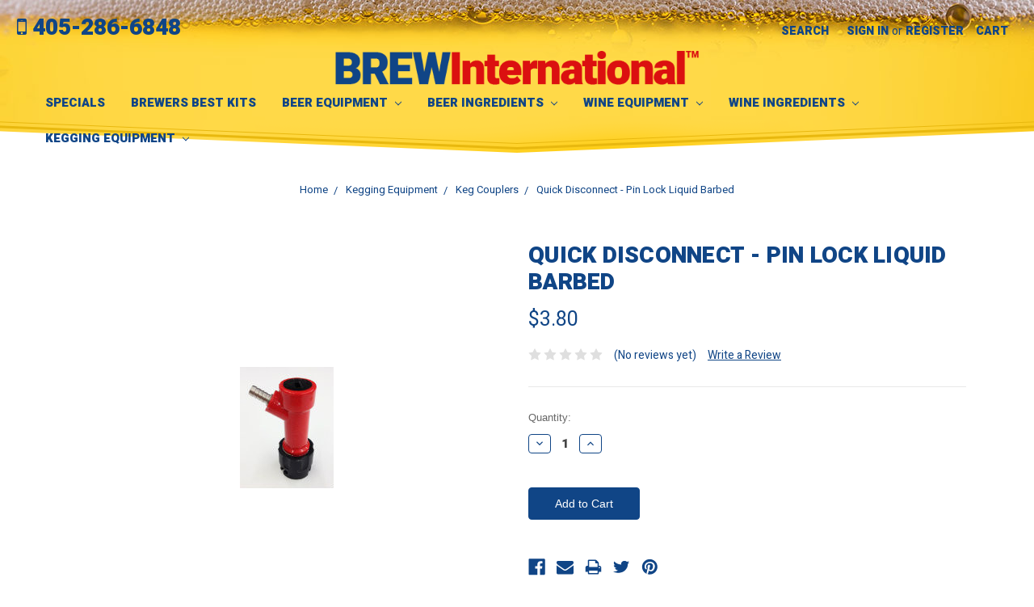

--- FILE ---
content_type: text/html; charset=utf-8
request_url: https://www.google.com/recaptcha/api2/anchor?ar=1&k=6LcjX0sbAAAAACp92-MNpx66FT4pbIWh-FTDmkkz&co=aHR0cHM6Ly93d3cuYnJld2ludGVybmF0aW9uYWwuY29tOjQ0Mw..&hl=en&v=PoyoqOPhxBO7pBk68S4YbpHZ&size=normal&anchor-ms=20000&execute-ms=30000&cb=e8899qboaw8q
body_size: 49362
content:
<!DOCTYPE HTML><html dir="ltr" lang="en"><head><meta http-equiv="Content-Type" content="text/html; charset=UTF-8">
<meta http-equiv="X-UA-Compatible" content="IE=edge">
<title>reCAPTCHA</title>
<style type="text/css">
/* cyrillic-ext */
@font-face {
  font-family: 'Roboto';
  font-style: normal;
  font-weight: 400;
  font-stretch: 100%;
  src: url(//fonts.gstatic.com/s/roboto/v48/KFO7CnqEu92Fr1ME7kSn66aGLdTylUAMa3GUBHMdazTgWw.woff2) format('woff2');
  unicode-range: U+0460-052F, U+1C80-1C8A, U+20B4, U+2DE0-2DFF, U+A640-A69F, U+FE2E-FE2F;
}
/* cyrillic */
@font-face {
  font-family: 'Roboto';
  font-style: normal;
  font-weight: 400;
  font-stretch: 100%;
  src: url(//fonts.gstatic.com/s/roboto/v48/KFO7CnqEu92Fr1ME7kSn66aGLdTylUAMa3iUBHMdazTgWw.woff2) format('woff2');
  unicode-range: U+0301, U+0400-045F, U+0490-0491, U+04B0-04B1, U+2116;
}
/* greek-ext */
@font-face {
  font-family: 'Roboto';
  font-style: normal;
  font-weight: 400;
  font-stretch: 100%;
  src: url(//fonts.gstatic.com/s/roboto/v48/KFO7CnqEu92Fr1ME7kSn66aGLdTylUAMa3CUBHMdazTgWw.woff2) format('woff2');
  unicode-range: U+1F00-1FFF;
}
/* greek */
@font-face {
  font-family: 'Roboto';
  font-style: normal;
  font-weight: 400;
  font-stretch: 100%;
  src: url(//fonts.gstatic.com/s/roboto/v48/KFO7CnqEu92Fr1ME7kSn66aGLdTylUAMa3-UBHMdazTgWw.woff2) format('woff2');
  unicode-range: U+0370-0377, U+037A-037F, U+0384-038A, U+038C, U+038E-03A1, U+03A3-03FF;
}
/* math */
@font-face {
  font-family: 'Roboto';
  font-style: normal;
  font-weight: 400;
  font-stretch: 100%;
  src: url(//fonts.gstatic.com/s/roboto/v48/KFO7CnqEu92Fr1ME7kSn66aGLdTylUAMawCUBHMdazTgWw.woff2) format('woff2');
  unicode-range: U+0302-0303, U+0305, U+0307-0308, U+0310, U+0312, U+0315, U+031A, U+0326-0327, U+032C, U+032F-0330, U+0332-0333, U+0338, U+033A, U+0346, U+034D, U+0391-03A1, U+03A3-03A9, U+03B1-03C9, U+03D1, U+03D5-03D6, U+03F0-03F1, U+03F4-03F5, U+2016-2017, U+2034-2038, U+203C, U+2040, U+2043, U+2047, U+2050, U+2057, U+205F, U+2070-2071, U+2074-208E, U+2090-209C, U+20D0-20DC, U+20E1, U+20E5-20EF, U+2100-2112, U+2114-2115, U+2117-2121, U+2123-214F, U+2190, U+2192, U+2194-21AE, U+21B0-21E5, U+21F1-21F2, U+21F4-2211, U+2213-2214, U+2216-22FF, U+2308-230B, U+2310, U+2319, U+231C-2321, U+2336-237A, U+237C, U+2395, U+239B-23B7, U+23D0, U+23DC-23E1, U+2474-2475, U+25AF, U+25B3, U+25B7, U+25BD, U+25C1, U+25CA, U+25CC, U+25FB, U+266D-266F, U+27C0-27FF, U+2900-2AFF, U+2B0E-2B11, U+2B30-2B4C, U+2BFE, U+3030, U+FF5B, U+FF5D, U+1D400-1D7FF, U+1EE00-1EEFF;
}
/* symbols */
@font-face {
  font-family: 'Roboto';
  font-style: normal;
  font-weight: 400;
  font-stretch: 100%;
  src: url(//fonts.gstatic.com/s/roboto/v48/KFO7CnqEu92Fr1ME7kSn66aGLdTylUAMaxKUBHMdazTgWw.woff2) format('woff2');
  unicode-range: U+0001-000C, U+000E-001F, U+007F-009F, U+20DD-20E0, U+20E2-20E4, U+2150-218F, U+2190, U+2192, U+2194-2199, U+21AF, U+21E6-21F0, U+21F3, U+2218-2219, U+2299, U+22C4-22C6, U+2300-243F, U+2440-244A, U+2460-24FF, U+25A0-27BF, U+2800-28FF, U+2921-2922, U+2981, U+29BF, U+29EB, U+2B00-2BFF, U+4DC0-4DFF, U+FFF9-FFFB, U+10140-1018E, U+10190-1019C, U+101A0, U+101D0-101FD, U+102E0-102FB, U+10E60-10E7E, U+1D2C0-1D2D3, U+1D2E0-1D37F, U+1F000-1F0FF, U+1F100-1F1AD, U+1F1E6-1F1FF, U+1F30D-1F30F, U+1F315, U+1F31C, U+1F31E, U+1F320-1F32C, U+1F336, U+1F378, U+1F37D, U+1F382, U+1F393-1F39F, U+1F3A7-1F3A8, U+1F3AC-1F3AF, U+1F3C2, U+1F3C4-1F3C6, U+1F3CA-1F3CE, U+1F3D4-1F3E0, U+1F3ED, U+1F3F1-1F3F3, U+1F3F5-1F3F7, U+1F408, U+1F415, U+1F41F, U+1F426, U+1F43F, U+1F441-1F442, U+1F444, U+1F446-1F449, U+1F44C-1F44E, U+1F453, U+1F46A, U+1F47D, U+1F4A3, U+1F4B0, U+1F4B3, U+1F4B9, U+1F4BB, U+1F4BF, U+1F4C8-1F4CB, U+1F4D6, U+1F4DA, U+1F4DF, U+1F4E3-1F4E6, U+1F4EA-1F4ED, U+1F4F7, U+1F4F9-1F4FB, U+1F4FD-1F4FE, U+1F503, U+1F507-1F50B, U+1F50D, U+1F512-1F513, U+1F53E-1F54A, U+1F54F-1F5FA, U+1F610, U+1F650-1F67F, U+1F687, U+1F68D, U+1F691, U+1F694, U+1F698, U+1F6AD, U+1F6B2, U+1F6B9-1F6BA, U+1F6BC, U+1F6C6-1F6CF, U+1F6D3-1F6D7, U+1F6E0-1F6EA, U+1F6F0-1F6F3, U+1F6F7-1F6FC, U+1F700-1F7FF, U+1F800-1F80B, U+1F810-1F847, U+1F850-1F859, U+1F860-1F887, U+1F890-1F8AD, U+1F8B0-1F8BB, U+1F8C0-1F8C1, U+1F900-1F90B, U+1F93B, U+1F946, U+1F984, U+1F996, U+1F9E9, U+1FA00-1FA6F, U+1FA70-1FA7C, U+1FA80-1FA89, U+1FA8F-1FAC6, U+1FACE-1FADC, U+1FADF-1FAE9, U+1FAF0-1FAF8, U+1FB00-1FBFF;
}
/* vietnamese */
@font-face {
  font-family: 'Roboto';
  font-style: normal;
  font-weight: 400;
  font-stretch: 100%;
  src: url(//fonts.gstatic.com/s/roboto/v48/KFO7CnqEu92Fr1ME7kSn66aGLdTylUAMa3OUBHMdazTgWw.woff2) format('woff2');
  unicode-range: U+0102-0103, U+0110-0111, U+0128-0129, U+0168-0169, U+01A0-01A1, U+01AF-01B0, U+0300-0301, U+0303-0304, U+0308-0309, U+0323, U+0329, U+1EA0-1EF9, U+20AB;
}
/* latin-ext */
@font-face {
  font-family: 'Roboto';
  font-style: normal;
  font-weight: 400;
  font-stretch: 100%;
  src: url(//fonts.gstatic.com/s/roboto/v48/KFO7CnqEu92Fr1ME7kSn66aGLdTylUAMa3KUBHMdazTgWw.woff2) format('woff2');
  unicode-range: U+0100-02BA, U+02BD-02C5, U+02C7-02CC, U+02CE-02D7, U+02DD-02FF, U+0304, U+0308, U+0329, U+1D00-1DBF, U+1E00-1E9F, U+1EF2-1EFF, U+2020, U+20A0-20AB, U+20AD-20C0, U+2113, U+2C60-2C7F, U+A720-A7FF;
}
/* latin */
@font-face {
  font-family: 'Roboto';
  font-style: normal;
  font-weight: 400;
  font-stretch: 100%;
  src: url(//fonts.gstatic.com/s/roboto/v48/KFO7CnqEu92Fr1ME7kSn66aGLdTylUAMa3yUBHMdazQ.woff2) format('woff2');
  unicode-range: U+0000-00FF, U+0131, U+0152-0153, U+02BB-02BC, U+02C6, U+02DA, U+02DC, U+0304, U+0308, U+0329, U+2000-206F, U+20AC, U+2122, U+2191, U+2193, U+2212, U+2215, U+FEFF, U+FFFD;
}
/* cyrillic-ext */
@font-face {
  font-family: 'Roboto';
  font-style: normal;
  font-weight: 500;
  font-stretch: 100%;
  src: url(//fonts.gstatic.com/s/roboto/v48/KFO7CnqEu92Fr1ME7kSn66aGLdTylUAMa3GUBHMdazTgWw.woff2) format('woff2');
  unicode-range: U+0460-052F, U+1C80-1C8A, U+20B4, U+2DE0-2DFF, U+A640-A69F, U+FE2E-FE2F;
}
/* cyrillic */
@font-face {
  font-family: 'Roboto';
  font-style: normal;
  font-weight: 500;
  font-stretch: 100%;
  src: url(//fonts.gstatic.com/s/roboto/v48/KFO7CnqEu92Fr1ME7kSn66aGLdTylUAMa3iUBHMdazTgWw.woff2) format('woff2');
  unicode-range: U+0301, U+0400-045F, U+0490-0491, U+04B0-04B1, U+2116;
}
/* greek-ext */
@font-face {
  font-family: 'Roboto';
  font-style: normal;
  font-weight: 500;
  font-stretch: 100%;
  src: url(//fonts.gstatic.com/s/roboto/v48/KFO7CnqEu92Fr1ME7kSn66aGLdTylUAMa3CUBHMdazTgWw.woff2) format('woff2');
  unicode-range: U+1F00-1FFF;
}
/* greek */
@font-face {
  font-family: 'Roboto';
  font-style: normal;
  font-weight: 500;
  font-stretch: 100%;
  src: url(//fonts.gstatic.com/s/roboto/v48/KFO7CnqEu92Fr1ME7kSn66aGLdTylUAMa3-UBHMdazTgWw.woff2) format('woff2');
  unicode-range: U+0370-0377, U+037A-037F, U+0384-038A, U+038C, U+038E-03A1, U+03A3-03FF;
}
/* math */
@font-face {
  font-family: 'Roboto';
  font-style: normal;
  font-weight: 500;
  font-stretch: 100%;
  src: url(//fonts.gstatic.com/s/roboto/v48/KFO7CnqEu92Fr1ME7kSn66aGLdTylUAMawCUBHMdazTgWw.woff2) format('woff2');
  unicode-range: U+0302-0303, U+0305, U+0307-0308, U+0310, U+0312, U+0315, U+031A, U+0326-0327, U+032C, U+032F-0330, U+0332-0333, U+0338, U+033A, U+0346, U+034D, U+0391-03A1, U+03A3-03A9, U+03B1-03C9, U+03D1, U+03D5-03D6, U+03F0-03F1, U+03F4-03F5, U+2016-2017, U+2034-2038, U+203C, U+2040, U+2043, U+2047, U+2050, U+2057, U+205F, U+2070-2071, U+2074-208E, U+2090-209C, U+20D0-20DC, U+20E1, U+20E5-20EF, U+2100-2112, U+2114-2115, U+2117-2121, U+2123-214F, U+2190, U+2192, U+2194-21AE, U+21B0-21E5, U+21F1-21F2, U+21F4-2211, U+2213-2214, U+2216-22FF, U+2308-230B, U+2310, U+2319, U+231C-2321, U+2336-237A, U+237C, U+2395, U+239B-23B7, U+23D0, U+23DC-23E1, U+2474-2475, U+25AF, U+25B3, U+25B7, U+25BD, U+25C1, U+25CA, U+25CC, U+25FB, U+266D-266F, U+27C0-27FF, U+2900-2AFF, U+2B0E-2B11, U+2B30-2B4C, U+2BFE, U+3030, U+FF5B, U+FF5D, U+1D400-1D7FF, U+1EE00-1EEFF;
}
/* symbols */
@font-face {
  font-family: 'Roboto';
  font-style: normal;
  font-weight: 500;
  font-stretch: 100%;
  src: url(//fonts.gstatic.com/s/roboto/v48/KFO7CnqEu92Fr1ME7kSn66aGLdTylUAMaxKUBHMdazTgWw.woff2) format('woff2');
  unicode-range: U+0001-000C, U+000E-001F, U+007F-009F, U+20DD-20E0, U+20E2-20E4, U+2150-218F, U+2190, U+2192, U+2194-2199, U+21AF, U+21E6-21F0, U+21F3, U+2218-2219, U+2299, U+22C4-22C6, U+2300-243F, U+2440-244A, U+2460-24FF, U+25A0-27BF, U+2800-28FF, U+2921-2922, U+2981, U+29BF, U+29EB, U+2B00-2BFF, U+4DC0-4DFF, U+FFF9-FFFB, U+10140-1018E, U+10190-1019C, U+101A0, U+101D0-101FD, U+102E0-102FB, U+10E60-10E7E, U+1D2C0-1D2D3, U+1D2E0-1D37F, U+1F000-1F0FF, U+1F100-1F1AD, U+1F1E6-1F1FF, U+1F30D-1F30F, U+1F315, U+1F31C, U+1F31E, U+1F320-1F32C, U+1F336, U+1F378, U+1F37D, U+1F382, U+1F393-1F39F, U+1F3A7-1F3A8, U+1F3AC-1F3AF, U+1F3C2, U+1F3C4-1F3C6, U+1F3CA-1F3CE, U+1F3D4-1F3E0, U+1F3ED, U+1F3F1-1F3F3, U+1F3F5-1F3F7, U+1F408, U+1F415, U+1F41F, U+1F426, U+1F43F, U+1F441-1F442, U+1F444, U+1F446-1F449, U+1F44C-1F44E, U+1F453, U+1F46A, U+1F47D, U+1F4A3, U+1F4B0, U+1F4B3, U+1F4B9, U+1F4BB, U+1F4BF, U+1F4C8-1F4CB, U+1F4D6, U+1F4DA, U+1F4DF, U+1F4E3-1F4E6, U+1F4EA-1F4ED, U+1F4F7, U+1F4F9-1F4FB, U+1F4FD-1F4FE, U+1F503, U+1F507-1F50B, U+1F50D, U+1F512-1F513, U+1F53E-1F54A, U+1F54F-1F5FA, U+1F610, U+1F650-1F67F, U+1F687, U+1F68D, U+1F691, U+1F694, U+1F698, U+1F6AD, U+1F6B2, U+1F6B9-1F6BA, U+1F6BC, U+1F6C6-1F6CF, U+1F6D3-1F6D7, U+1F6E0-1F6EA, U+1F6F0-1F6F3, U+1F6F7-1F6FC, U+1F700-1F7FF, U+1F800-1F80B, U+1F810-1F847, U+1F850-1F859, U+1F860-1F887, U+1F890-1F8AD, U+1F8B0-1F8BB, U+1F8C0-1F8C1, U+1F900-1F90B, U+1F93B, U+1F946, U+1F984, U+1F996, U+1F9E9, U+1FA00-1FA6F, U+1FA70-1FA7C, U+1FA80-1FA89, U+1FA8F-1FAC6, U+1FACE-1FADC, U+1FADF-1FAE9, U+1FAF0-1FAF8, U+1FB00-1FBFF;
}
/* vietnamese */
@font-face {
  font-family: 'Roboto';
  font-style: normal;
  font-weight: 500;
  font-stretch: 100%;
  src: url(//fonts.gstatic.com/s/roboto/v48/KFO7CnqEu92Fr1ME7kSn66aGLdTylUAMa3OUBHMdazTgWw.woff2) format('woff2');
  unicode-range: U+0102-0103, U+0110-0111, U+0128-0129, U+0168-0169, U+01A0-01A1, U+01AF-01B0, U+0300-0301, U+0303-0304, U+0308-0309, U+0323, U+0329, U+1EA0-1EF9, U+20AB;
}
/* latin-ext */
@font-face {
  font-family: 'Roboto';
  font-style: normal;
  font-weight: 500;
  font-stretch: 100%;
  src: url(//fonts.gstatic.com/s/roboto/v48/KFO7CnqEu92Fr1ME7kSn66aGLdTylUAMa3KUBHMdazTgWw.woff2) format('woff2');
  unicode-range: U+0100-02BA, U+02BD-02C5, U+02C7-02CC, U+02CE-02D7, U+02DD-02FF, U+0304, U+0308, U+0329, U+1D00-1DBF, U+1E00-1E9F, U+1EF2-1EFF, U+2020, U+20A0-20AB, U+20AD-20C0, U+2113, U+2C60-2C7F, U+A720-A7FF;
}
/* latin */
@font-face {
  font-family: 'Roboto';
  font-style: normal;
  font-weight: 500;
  font-stretch: 100%;
  src: url(//fonts.gstatic.com/s/roboto/v48/KFO7CnqEu92Fr1ME7kSn66aGLdTylUAMa3yUBHMdazQ.woff2) format('woff2');
  unicode-range: U+0000-00FF, U+0131, U+0152-0153, U+02BB-02BC, U+02C6, U+02DA, U+02DC, U+0304, U+0308, U+0329, U+2000-206F, U+20AC, U+2122, U+2191, U+2193, U+2212, U+2215, U+FEFF, U+FFFD;
}
/* cyrillic-ext */
@font-face {
  font-family: 'Roboto';
  font-style: normal;
  font-weight: 900;
  font-stretch: 100%;
  src: url(//fonts.gstatic.com/s/roboto/v48/KFO7CnqEu92Fr1ME7kSn66aGLdTylUAMa3GUBHMdazTgWw.woff2) format('woff2');
  unicode-range: U+0460-052F, U+1C80-1C8A, U+20B4, U+2DE0-2DFF, U+A640-A69F, U+FE2E-FE2F;
}
/* cyrillic */
@font-face {
  font-family: 'Roboto';
  font-style: normal;
  font-weight: 900;
  font-stretch: 100%;
  src: url(//fonts.gstatic.com/s/roboto/v48/KFO7CnqEu92Fr1ME7kSn66aGLdTylUAMa3iUBHMdazTgWw.woff2) format('woff2');
  unicode-range: U+0301, U+0400-045F, U+0490-0491, U+04B0-04B1, U+2116;
}
/* greek-ext */
@font-face {
  font-family: 'Roboto';
  font-style: normal;
  font-weight: 900;
  font-stretch: 100%;
  src: url(//fonts.gstatic.com/s/roboto/v48/KFO7CnqEu92Fr1ME7kSn66aGLdTylUAMa3CUBHMdazTgWw.woff2) format('woff2');
  unicode-range: U+1F00-1FFF;
}
/* greek */
@font-face {
  font-family: 'Roboto';
  font-style: normal;
  font-weight: 900;
  font-stretch: 100%;
  src: url(//fonts.gstatic.com/s/roboto/v48/KFO7CnqEu92Fr1ME7kSn66aGLdTylUAMa3-UBHMdazTgWw.woff2) format('woff2');
  unicode-range: U+0370-0377, U+037A-037F, U+0384-038A, U+038C, U+038E-03A1, U+03A3-03FF;
}
/* math */
@font-face {
  font-family: 'Roboto';
  font-style: normal;
  font-weight: 900;
  font-stretch: 100%;
  src: url(//fonts.gstatic.com/s/roboto/v48/KFO7CnqEu92Fr1ME7kSn66aGLdTylUAMawCUBHMdazTgWw.woff2) format('woff2');
  unicode-range: U+0302-0303, U+0305, U+0307-0308, U+0310, U+0312, U+0315, U+031A, U+0326-0327, U+032C, U+032F-0330, U+0332-0333, U+0338, U+033A, U+0346, U+034D, U+0391-03A1, U+03A3-03A9, U+03B1-03C9, U+03D1, U+03D5-03D6, U+03F0-03F1, U+03F4-03F5, U+2016-2017, U+2034-2038, U+203C, U+2040, U+2043, U+2047, U+2050, U+2057, U+205F, U+2070-2071, U+2074-208E, U+2090-209C, U+20D0-20DC, U+20E1, U+20E5-20EF, U+2100-2112, U+2114-2115, U+2117-2121, U+2123-214F, U+2190, U+2192, U+2194-21AE, U+21B0-21E5, U+21F1-21F2, U+21F4-2211, U+2213-2214, U+2216-22FF, U+2308-230B, U+2310, U+2319, U+231C-2321, U+2336-237A, U+237C, U+2395, U+239B-23B7, U+23D0, U+23DC-23E1, U+2474-2475, U+25AF, U+25B3, U+25B7, U+25BD, U+25C1, U+25CA, U+25CC, U+25FB, U+266D-266F, U+27C0-27FF, U+2900-2AFF, U+2B0E-2B11, U+2B30-2B4C, U+2BFE, U+3030, U+FF5B, U+FF5D, U+1D400-1D7FF, U+1EE00-1EEFF;
}
/* symbols */
@font-face {
  font-family: 'Roboto';
  font-style: normal;
  font-weight: 900;
  font-stretch: 100%;
  src: url(//fonts.gstatic.com/s/roboto/v48/KFO7CnqEu92Fr1ME7kSn66aGLdTylUAMaxKUBHMdazTgWw.woff2) format('woff2');
  unicode-range: U+0001-000C, U+000E-001F, U+007F-009F, U+20DD-20E0, U+20E2-20E4, U+2150-218F, U+2190, U+2192, U+2194-2199, U+21AF, U+21E6-21F0, U+21F3, U+2218-2219, U+2299, U+22C4-22C6, U+2300-243F, U+2440-244A, U+2460-24FF, U+25A0-27BF, U+2800-28FF, U+2921-2922, U+2981, U+29BF, U+29EB, U+2B00-2BFF, U+4DC0-4DFF, U+FFF9-FFFB, U+10140-1018E, U+10190-1019C, U+101A0, U+101D0-101FD, U+102E0-102FB, U+10E60-10E7E, U+1D2C0-1D2D3, U+1D2E0-1D37F, U+1F000-1F0FF, U+1F100-1F1AD, U+1F1E6-1F1FF, U+1F30D-1F30F, U+1F315, U+1F31C, U+1F31E, U+1F320-1F32C, U+1F336, U+1F378, U+1F37D, U+1F382, U+1F393-1F39F, U+1F3A7-1F3A8, U+1F3AC-1F3AF, U+1F3C2, U+1F3C4-1F3C6, U+1F3CA-1F3CE, U+1F3D4-1F3E0, U+1F3ED, U+1F3F1-1F3F3, U+1F3F5-1F3F7, U+1F408, U+1F415, U+1F41F, U+1F426, U+1F43F, U+1F441-1F442, U+1F444, U+1F446-1F449, U+1F44C-1F44E, U+1F453, U+1F46A, U+1F47D, U+1F4A3, U+1F4B0, U+1F4B3, U+1F4B9, U+1F4BB, U+1F4BF, U+1F4C8-1F4CB, U+1F4D6, U+1F4DA, U+1F4DF, U+1F4E3-1F4E6, U+1F4EA-1F4ED, U+1F4F7, U+1F4F9-1F4FB, U+1F4FD-1F4FE, U+1F503, U+1F507-1F50B, U+1F50D, U+1F512-1F513, U+1F53E-1F54A, U+1F54F-1F5FA, U+1F610, U+1F650-1F67F, U+1F687, U+1F68D, U+1F691, U+1F694, U+1F698, U+1F6AD, U+1F6B2, U+1F6B9-1F6BA, U+1F6BC, U+1F6C6-1F6CF, U+1F6D3-1F6D7, U+1F6E0-1F6EA, U+1F6F0-1F6F3, U+1F6F7-1F6FC, U+1F700-1F7FF, U+1F800-1F80B, U+1F810-1F847, U+1F850-1F859, U+1F860-1F887, U+1F890-1F8AD, U+1F8B0-1F8BB, U+1F8C0-1F8C1, U+1F900-1F90B, U+1F93B, U+1F946, U+1F984, U+1F996, U+1F9E9, U+1FA00-1FA6F, U+1FA70-1FA7C, U+1FA80-1FA89, U+1FA8F-1FAC6, U+1FACE-1FADC, U+1FADF-1FAE9, U+1FAF0-1FAF8, U+1FB00-1FBFF;
}
/* vietnamese */
@font-face {
  font-family: 'Roboto';
  font-style: normal;
  font-weight: 900;
  font-stretch: 100%;
  src: url(//fonts.gstatic.com/s/roboto/v48/KFO7CnqEu92Fr1ME7kSn66aGLdTylUAMa3OUBHMdazTgWw.woff2) format('woff2');
  unicode-range: U+0102-0103, U+0110-0111, U+0128-0129, U+0168-0169, U+01A0-01A1, U+01AF-01B0, U+0300-0301, U+0303-0304, U+0308-0309, U+0323, U+0329, U+1EA0-1EF9, U+20AB;
}
/* latin-ext */
@font-face {
  font-family: 'Roboto';
  font-style: normal;
  font-weight: 900;
  font-stretch: 100%;
  src: url(//fonts.gstatic.com/s/roboto/v48/KFO7CnqEu92Fr1ME7kSn66aGLdTylUAMa3KUBHMdazTgWw.woff2) format('woff2');
  unicode-range: U+0100-02BA, U+02BD-02C5, U+02C7-02CC, U+02CE-02D7, U+02DD-02FF, U+0304, U+0308, U+0329, U+1D00-1DBF, U+1E00-1E9F, U+1EF2-1EFF, U+2020, U+20A0-20AB, U+20AD-20C0, U+2113, U+2C60-2C7F, U+A720-A7FF;
}
/* latin */
@font-face {
  font-family: 'Roboto';
  font-style: normal;
  font-weight: 900;
  font-stretch: 100%;
  src: url(//fonts.gstatic.com/s/roboto/v48/KFO7CnqEu92Fr1ME7kSn66aGLdTylUAMa3yUBHMdazQ.woff2) format('woff2');
  unicode-range: U+0000-00FF, U+0131, U+0152-0153, U+02BB-02BC, U+02C6, U+02DA, U+02DC, U+0304, U+0308, U+0329, U+2000-206F, U+20AC, U+2122, U+2191, U+2193, U+2212, U+2215, U+FEFF, U+FFFD;
}

</style>
<link rel="stylesheet" type="text/css" href="https://www.gstatic.com/recaptcha/releases/PoyoqOPhxBO7pBk68S4YbpHZ/styles__ltr.css">
<script nonce="Vd4Q4f34w6iDE7nGbhaJlw" type="text/javascript">window['__recaptcha_api'] = 'https://www.google.com/recaptcha/api2/';</script>
<script type="text/javascript" src="https://www.gstatic.com/recaptcha/releases/PoyoqOPhxBO7pBk68S4YbpHZ/recaptcha__en.js" nonce="Vd4Q4f34w6iDE7nGbhaJlw">
      
    </script></head>
<body><div id="rc-anchor-alert" class="rc-anchor-alert"></div>
<input type="hidden" id="recaptcha-token" value="[base64]">
<script type="text/javascript" nonce="Vd4Q4f34w6iDE7nGbhaJlw">
      recaptcha.anchor.Main.init("[\x22ainput\x22,[\x22bgdata\x22,\x22\x22,\[base64]/[base64]/[base64]/[base64]/[base64]/UltsKytdPUU6KEU8MjA0OD9SW2wrK109RT4+NnwxOTI6KChFJjY0NTEyKT09NTUyOTYmJk0rMTxjLmxlbmd0aCYmKGMuY2hhckNvZGVBdChNKzEpJjY0NTEyKT09NTYzMjA/[base64]/[base64]/[base64]/[base64]/[base64]/[base64]/[base64]\x22,\[base64]\\u003d\\u003d\x22,\x22GcOhw7zDhMOMYgLDrcO5wpDCkcOcb8KiwpDDqMOmw4dpwpwwHQsUw6BsVlUKdj/DjkbDksOoE8K9RsOGw5suPsO5GsK2w64Wwq3CqcKSw6nDoTzDqcO4WMKIWC9GQx/DocOEE8Ogw73DmcKMwqJow77DgRAkCHHCizYSeXAQNmklw643NcOrwolmMwLCkB3DqsODwo1dwp9WJsKHDk/[base64]/w6vClSbDlsO8w7fDok4lPTpaw63DscKMJsO9TMKjw5Q1wobCkcKFcsKBwqEpwobDuAoSPzRjw4vDk0I1H8OEw4gSwpDDp8OEdD1hCsKwNw/CmFrDvMOmGMKZND7Ct8OPwrDDrSPCrsKxUjM6w7tSeQfClVsfwqZwHsKOwpZsMMO7QzHCsV5YwqkUw7rDm2xGwpBOKMOkfknCtjXCs25aFkxMwrdcwp7CiUFxwr5dw6tBYTXCpMOrNsOTwp/CnE4yayVGDxfDkcOAw6jDh8Krw4BKbMOPb3F9wpnDphFww6PDhcK7GRTDusKqwoISMEPCpRRFw6gmwrnCmEo+cMOdfkxJw44cBMK9wr8Ywo1gYcOAf8O5w65nAzjDtEPCucK0A8KYGMKBGMKFw5vCsMKSwoAww7/Do14Hw4rDtgvCuWV3w7EfEsKVHi/[base64]/CpXvCjcKtKHV8wq8ow63CiQHCpMKswokXwpR4FsO+wqXDpMKuwp/ClxQSwqnDgcOPMF0+wq3CvhpiXFAuw5bCtHQ5O0TCshbCukPCjcOewpnDiTjDjSPDu8KUCHx8wp7CosKywqXDksO1OsOBwpELYQ/[base64]/CrVvDqh/[base64]/[base64]/DqcOrYcKdw7EhCAIDfMKMwp/DtcKxwoNDwpYJw6rDgsKRRMOcwqIKa8K2woIAwq7Cl8KYw6gfMsK4KsKgSsOMw48CwqhCw7EGw7LCpzZMwrTChMK5w7YfC8K3LwfCh8K0VAfColHDl8O/[base64]/CvHjDsiXDlFZcWxbDrUMObnl5w682eMOUVXwBYgjDvsO5w61Lw4pbw5DDrCbDiTzDrcKhw6XChcK5wpQLUMOyUMOoKExiMcK/w4HCt31mKlDDn8KqAVjCj8KjwoggwpzCikvCkTLCnlPCkW/[base64]/[base64]/[base64]/CmsKyUMKkwoNiw5xpJ1QJw4g7JsKTw5EPGVYpwpMAwojDiQLCu8KMEiY+w4bCrhJOGMOxwq3DlsOYwqfCtFLDhcKzaApNwpPDuU5hYcOywq5ow5bCu8OMw6M/w4J3w4PDsmhnY2jCp8OsEFV5w4XCgsOtAxpgw63CglbCrl1cGDDDqWk/[base64]/[base64]/[base64]/ClMOoY8KOw6IoQyh8Sjt5SMO/IMOzwpg8wpcZw7tsesO2JgY0EzU0w7DDmBLDuMOMJgEcVE0Zw7/Ck0ddRXNJaETDmFLChgEHVnUOwqDDpUPCgzMcYyY3C0c8IsOpw7UMfArDr8Khwq4yw50TWsOPHsO3PgVDAsK3w595w4x7woPCk8Otc8KXEELDmcKqCcKRwqbChQJ7w6DDi03CoQ3Cn8Ovw4jDqMOPwpocw68vEDw/w5J8ei06wqHDgMOqb8Kdw7PCicK4w7kkAsKlKChWw4shA8K6wrgOw6kRIMKJw45gwoU3woDDpsOKPS/DpAjCmsOSw4DCsn04BcOew7nDtSkJNk/[base64]/wpXDqcOEwr7CuSFkw4jCncOABR0CMsKdBzvDv2vCuifChMKEacKxw4XDiMO7U0/Cl8KWw7YiBMKGw47DlmrCu8KrLVPDkmjCkBjDkWDDn8Oawq0OwrHChyvCl0UTwoUCw5ZdLMKkYsOnw7BCw7towrHCvA7DuDQZwrjDiQXDiA/DmRs6w4PCrMO8w5NqSSXDsxDDpsOuwoM7w7PDkcKcwozChWzDusOLw6nCs8OFwq9KABzDtlPDpiBbC17Csh8Gw4sZw5XCnHvCtEPClcKewoXCpC4Iwo/CpsKWwrsmWcK3wpFDMArDvFonTcK5w64Jw7LChsKrw7/CucO2KjjCmMOnwqPCqTfDkMKuPsOVw4rCksOdwobDtgtGZsO6Yigrw4R1wphNwqcGw5pAw6/DnmICJcKkwrB+w7ZvNC0jwpnDpBnDjcKcwq3CpRDDlMOow6nDk8OYSH5vIUlWEHsHLMOzw6XDncKvw5BnNwtKN8OTwr0CWw7DhXFpP1/DmGN7CXoWw5/Dr8KiBxlmw4hLwoZmwoLDqAbDtsK4ESfDg8Okw6hJwrA3woN7w7/[base64]/DtT0Dwp3CvsK/wolewqLDvDRZVw/CsMOJw6p0G8O8wqLDnGXDoMO7RTDChVJ2w6fCisKfwrgBwr44NMObJVtLXMKuwp8SNcOXcsKgwrzCucOzwqzDty92ZcKHZ8KOAx/DvkkSwoEBwqQWWMOqwr3ChiHCt2JwQMO3ZMKjwr43HW45IC8tT8K0wozClQDDrsO/w47Dn3VdejUxZQchw6AMw5/DoFJMwojDgTTCh1DCo8OlMsO4HsOXw7gaZTrDocOyIkrDksKDwoTClk3CsgM4wqPDvzAUw4DCvwPDhMOGwpFewrLDo8KDw7sAw4FXwrx1w7JqIsK8KcKFZ2XDm8Ogb3kPZsKlw6Usw7XClHrCsRBuw5fCocO1wqB0M8K/OXTDvcO1aMO8cAbCkXfDsMK4eiZRJDnDusOXXhPCvcObwqLDlxfCvh7DlsKwwrVtMWEMDcOnYlNcwoYCw5dFb8K5w7JsVUDDncOyw43DlcOHfcOHwqlnRg7CpRXCk8K4cMKswqbCg8O+wr7CtsOrwozCk3ZTwrgpVE/CuRN3ek/CiWfDrcKMw6DCsGsvwrctw4UswqlOQcOUesKMOAHDtsOrw7V8BWNaIMOmdQ45eMONwoBNZMOJY8O9WMK+UiXDrmN+F8Kxw7NLwq3DsMKzwo3DtcOdS2UEwq1bGcONwrbDs8KNAcK5A8KGw5BOw6ttwrvDmnXCocKeE0EEVGrDqUPCsCo6dVhFQXXDoizDvV7DscO/RQQrTMKFwo/Dg3bDigPDgMKMwq/[base64]/[base64]/DmcKESsOGfMOmJnLDn8ONfzrDpiZ0Tn/DnsKOLMOcwoQIFnUHUMOST8K4w7c/[base64]/[base64]/[base64]/[base64]/[base64]/CgDwNw6jDr8OvcDVPwqwbw5PDmMOQRcK+wq/[base64]/VCzCusO6w5zClDDCtcKpw5HCh8OuC8OLbD8MRMKpKn4two1VwoDDu1ILw5R4w7M2aB7DmcKrw5NbF8KwwrLCvxhRdcOJw4/Dg3nDlRQsw5JcwoEYCcKFdV0swozDicOZTkx2w5Q0w4bDgg1aw4XDpwBAfi/CtWkAQ8K2w4DCh1JrEcKEbk84H8OsMwcvw4/Cg8KgByjDhMOZwqzDnQAQwojCv8Omwrc2w5/DusOdPcOKESQvwrfCtCHDo3g1wrLCsxZjwpPCoMK3VFAUEMOII1FnJ23DqMKDeMKHwr/DosOgcnUTwphmRMKgCMOPBMOhHsOkC8Onwr3DtsOSInvCjlEKw5HCucOkQMKvw4Y2w6DDrMOhOB82UMKJw7HDrMOdVyAGSsO7wqVjwrzDr1rCrsO7wot3TsKKJMOcHMKiwq7CksKmXnV6wo43w6IvwrjCjxDCssKYEsO/w4fCjiAZwolIwppLwr1YwqHDqHbCpXrCpSpVwr/CusOHw57CikjCgMObwqbCug7Ci0HCtSvDlsKYABfDmA3Dv8Ofwr7CmMKcHsKSQMKrAsO9QsO6w6jCrcKLwq7DkFF+HWEtXzBtd8KGHsO4w7TDr8KowrVBwqrDgEk0O8OOcixTPcOaUFcXw5kywrZ8McKSYsOVGcKYb8KaNMKhw4w6a3/Dq8Kzw4ciYcKjwrxqw4jCiHDCucOVw7zCssKlw4jDjsOWw7gMw4pRdcOrwrtodgjCu8OSJ8KSwqg+wrvCqgfCr8Klw5LCpBTCr8KUZTI/[base64]/DuMKtJycKMcKoNQ3CksO8wrd6w4FJwpEvworDosOlXcK1w5/[base64]/DtMKEwpxJwqYPT8Okw7/Cm2fDhcKEwpcEwo/CiVXDkD0GahrCqFAXU8KmF8OmJcOPesOcO8OaeUHDu8K/OcOpw57DicKPA8Ktw7pkDXLCpWrDribCkcOhw4l8BHTCsRrCqmN2wqh7w7Zww6hGaHRQwrMTGMOrw5BRwohTH1PCu8OTw7XDocOHw7w0XS7DoAION8OmacONw7Uow6nCpsO1BcKGw4/[base64]/DumjDtcKwasKMVMKjw5ldw7DDpxInw6fDvsONw53DjHDCpMOJUcKrDE16Oy87Rht/w616eMKrBsOFw4DDosOrw6zDvSHDjMKdCELCjHfClMOmw49JOzkmwqNaw45vw53CosO1w7nDpcKMX8ObDX05w7UAwr5dwpkSw7fDh8OtchPCvcOXbn7DkynDkArDg8O9wr7Co8Ode8KqSMO+w6cNMsKaLcK/[base64]/Cv8OEJcOYw7I1awHDuMOQLsOEw4sjw5AHw4DDicOpwoQ3w43DjMK1w5hCw4XDj8KKwpbClMKdw7UDLFvDjMOHBcOhwrHCk0Y2wonDr2gjw7Yvw6RDNcOvw6xDw7lgw5rDjQtbwqnDhMOsTF7DjyQmaWIRw6Bqa8O/Y1NEw7N4w4fCtcOQA8K6HcOmXSDCgMKsRRPCj8KIDExiB8OWw5jDijTDrUwnZcORbEHCk8K/ezsdecO1w4jDoMO6AktpwqjDsDXDucK7wrTCocO7w64/[base64]/DlSvDksK4wo3DisKHWScLcktzw5Iyw5ojw5jDhMOaKE/CvMK1w6p2Khghw75Bw6TDhsOxw6JuFsOrwpnChAjDnjRNF8Oqwow+MMKsbnbDrMKvwoJKwpfCu8KzQRDDnMOswoQmw5guwoLCuAM1e8K/JS8tbFvCnsKVBEM7wpLDosKoOcKKw7fCkDQNIcOseMOBw5PDiXQoRifDlDZfScO7CcKgw7kOPQ7CqsOILg9XDxhbShNFMsOXYkHDoRTCqXMnw4XCi212w5UBwoHCsG7CjS9XUz/Cv8OVR27DuG0ow6vDoBHDmcOwa8K7CCR3w4bDnVDCnFRfwqDCuMOWK8OKVsOWwonDusKuf0FYPVjCgsOBIhjCpMKyLMKCc8K0QzDCp1hiwofDnyXClmzDvT8/w7nDg8KCwojDiGt+e8OxwqIMFhsgwqVVw5MqGsK3w6YowpI7MVN+woxlNMKBw4LDusORwrU1OMOlwqjDv8OgwpN+GjvCgMO4TcK9SmzCnCUDw7TDrhXChlVUworCmsOFEMKhKX7CjMKXwrAMKsOQw6/DjSgrwqoZGMO/TcOxwqLDgMOYKsKCwr1QEsOgNcOHEWd1wojDuyvDtzrDq2vDn3PCq355VUI7cQlewp/DpMOawpN8T8Kwf8KNw5nDn2/CpsKSwq0xQsOhflZ1w7Etw54NA8OyIg09w6wsDMK0Y8OgXiXDhn9wesOEAV/CqxBqJsOSasOHwpxuEsOkXsOefcOYw6Q/dFMgNQfDt0HChg3DrCBrN3XDn8KAwo/Di8OGEh3CmgTCs8ORwq/DonXDnsKIw7RzUVzDhHEuKETCmMKKbn0ow7/[base64]/DimnDsBBvNHTDlMOXwr/CjS/Dr8OKw5F5wq/ChhYww6PDlQoXUsKQUVzDh2bDvyPDvDjCtMK4w5UoW8OvScO+CcKnE8Odwp/CgMK7w4hbwpJZw6Z9TE3DgHPDvsKnPcObw5sowqTDuEzDp8OAG2MVNcOTK8KeDkDCjsOPHxQAbcO7wrAUPGfDnltnwpscMcKSa2klw6fDvVXDlMOVwr51DcO9wqrCiFEiw4xQXMOVDxnDmn3DvEcFRy3CmMO+w7/DuBADZ2E/e8KrwoQpwrlsw7vDtHcXARvCgD3Dq8KUAQ7DnMO0wp4Mw6cLwqxvwrofR8KLW0RlXsOawqrCi1oUw4LDhMOIwr8zL8KxPMKTwppRwqLCjQPCssKvw5rDnsOnwp99woLDtsKVdhV+w5nCmsOZw7giSsKWZxcTw4gBQG/DksOmwpRBGMOKcCZPw5XCiF9CYEdUB8KCwrrDjldmw6sqccKReMO8w5fDpXLCjyLCuMO6UsONbCTCucOkwr/CohRQwqZWwrYEDsO0w4YNfjHDpG06bBV0YsK9wrjCtQdifWAxwpfDtsKIV8KNw53DgXfDvBvCscOawo5dT3FXwrR7McKhP8O5w5/Dk1gMU8KZwrFqZcOAwoHDuEjDhlPCnVwpKcKvw4Y1wp1Cwq90a1XCnsOpUj0BGsKZTkYnwrgRPm/[base64]/Dg8O3w43Cgl1tw5DCk8KJOhtncMOlCcOfw7HDmCrDlMO4w4PCrMORNsOCRMKdLMKVw4TCtW3DlWh8wrPCp0AODQNzw7oITHYrwozCoFHDu8KADsOKU8OwccOIwo3CvcKPZMOXwozDv8OVIsOJw5PDh8KJDSrDjm/DgU/DkDJWSRI8wqbDjTTDvsOvw4/CsMOnwoBcN8KRwptFEHJxwoZsw5AUwqrChH8Mw5DDiAxQAsKiwqDCs8KabGLDkMO8LsKZP8KjMxwlbGrCn8KTVsKAwo8Hw6TClDMBwqc2w4vDg8KeUXtXazJYwoTDvRnDp3jCvknDscOdHsK+w4zCtCLDi8K9RS/DmQZSw7MiA8KMwozDhMKDL8OywqXDosKbMHzCpkHCuxPDvlfDhgUiw7wCRsK6aMKqw4gGXcK9wrLDo8KCw5wQKXzDnMObXG5lM8KTS8K6TwPCpW/Ci8Oxw54KLlzCsBViwoQ4G8Ooem94wrnCpcOVB8O0worCkyQDLMKnXGpEesKyXx7Dk8KZdmzCjsKLwqhFY8KXw7fDncOVGngvQR/DnV0xf8OFaDvCi8OXwrXCi8OADsO0w7FtbcKMCsKbVjAPBTzDkgtPw7k0wq3DrcOeS8OxQMOXQ15rfz7CmScYw6zCgUvDsnYHTh4Gw5BXBcK2w4t7AB/Cj8O1OMOiZ8Ojb8ORAGMbUT3DpBfDvMKCRMO5ZsOWw7DDoBbCn8KrHRoKAhXCssKBJFUEElJDG8K4w6zDuynCngPDgygCwoENwrvDoD/Dlz8YV8KowqvDtG7Dr8OGKDDCmX5XwrfDmcOGwrpmwqEVasOgwo3CjsOrD0loQjnCuiIRwrQ/[base64]/Y8OVNcKzw43Du8KvwqHDlcKxwr0yXcONwrHCv8KOesKHw5sKWMKHw7vCjcOkU8KNHCHDiBPDlcO3w40dY1MfJMKJw7bCqsOBwrpvw5F/w4IAwrdWwoQQw6R3CMK/A0Mcwo7CiMObwqnCv8KaZ0E9wrjCssOqw5FEeiXCisOhwp8wXcK8bTR3LcKcLy1Hw4dVH8OfIA5qX8Ktwpt6M8KWYzHDrns8w4FkwpzDj8ORw7TCnCTDqMKvY8OiwpPCmsOqcyPDisOjw5vCrR/DrX1Cw77ClQknw4QVamrCncOEwoLDrFbCp1PCsMKowpp5w4Ecw40Kwocdw4DDkgwxU8OSN8OVwr/DoX4uwrlPwrUtc8OXw7DDlG/[base64]/CscO+VHvDnsKvw4p/w6PCmcOqQVrCu2RZwp/DtQg4MWY5AMKdYcKzRWViw6PDiHQQwqnChA4Fe8OMdVbDiMOKwqIKwqF3wqEyw4vCusKPwr/Dg2zCk1Unw5NbSsOJY0bDvsO+PcK0UCrChgcMw7vCj0nCr8OGw47CvndAHjPCn8Kkw7Zuc8KBw5dBwoXDqwXDnxQuw6Uaw7UAwrXDoix3w6IlHcK1VxFsVSPDvcOFahzCp8O9wpx+wotvwq7CncO9w7sQRcOvw68qVRzDs8KXw4wZwq0iTcOOwr0bD8K8wp/CjkHDgmjClcOgwoNCcU4rw75LRMK7aSBZwp8PCMO0wqPCillPasKqRMKyKcKFF8OvESjClHjDm8KqdsKBNVhOw7QlIwXDgcKiwqwWeMOINsOlw7zDrRnCgz/[base64]/CpTXCoFzDu8KcIcONR3I8Bm1DNsOYw5Vaw41kAsK4wqzDtVwaBzlVw4zClB4/QzHCpDcWwqXCnwUmEcKnT8KRwozDmEBpw5gpw6nCssKawpvCrxdPwp5bw4NKwrTDnTJyw7oaJyA6wpFpPcOZwrjDrFMMw6MZJsOTw5LDmMOuwo7CsHVySEsXPS/CusKQVxHDtRlBX8OyIsOKwpISw6fDlMO1DHNjRcKiUcOhbcOUw6Q7wprDu8OgPMKXL8Obw5dqADVJw4ABw6JOJjEbL0LDtcKraUvDtsKrwpPCqh7DicKlwonCqjYXSgcMw4rDqMOcQlFFw5pZPX9/[base64]/CuVPDrBNYwq5cAsOrFCpEw44qwqXDpcOyw5tcV08cw5NrWGbDtsOtey1jO044ThVlRSwqwrQww5jDtS08w48Ww4oZwq0Bw50sw4I0woE3w5zDqyjChBpNw7/CnWhjNjM7dns7wrlDP0oDTzTCu8OWw6fDr23DsH/DphzColUSB11fesOywpnDgiJkXsOTwqwEwp3CvcObwqlRw6YcIsOaXsKoBxrCqcOcw7tvL8Kyw7JPwrDCpCbDhMOaL0vCt3kOTQfCo8KgRMKZw4INw77Do8OEw4PCu8KwBsOvwrJ9w5zCnjHChcOkwojCj8KawpIpwoANfVVlwq0tJMOOKMO/wqkVw7DCpcKQw4B/[base64]/dCkXwqrCiyfDqcKpwrbDvGELPcK1wo3DrsO3OVAeTjrCssKEOTLDs8O4McKtwqjCokJIAcOgw6E/IcOmw5h/[base64]/CnxbCs33DlAHCncOzDzPDmVcaA8ODw4wVaMOfQ8O8w48Xw4/DilzDpBs5w7XCmcKAw4sWBMK1Ny9BJsOMAnzDoDzDhsOFayEEZ8KcRjsbw75mSlTDtGs4MXbCmcOswqIXSmDDvgrCh1fDhjs6w6pww6/Dm8KMw5jChMKEw5XDhGTCvMKKAkjCp8OQI8KUwoc9ScK7aMO8wpZyw68hNAbDrxXDrH8macKrJnjChB7DiW8eeSJuw6ZHw65lwps3w5/DvmnDisK5wr0PYsKhCG7Crzcvwo/Dj8O2XkgRTcOvF8OgYDTDrMOPPBpzw7EQOcKFScKIIlZ/G8OMw6fDq2lbwpsnwpzCjFnCozPCtiUsYWrDuMOKwrPCpcOIY0XCsMKqV1c8QGQ1w4/[base64]/DsVDDmjQQUsKqbE7DmhF/RcKpw7Ycw7xbZ8K1PgQ9w5HCkiRqYycsw5PDkMOFLj/CkcOhw5zDlsOMw4YOBUFrwqPCo8Kjw71NL8KSw6bDiMKZLcO4w7nCscK+wojCg0UvNsKZwphcw6EKP8Khw5jCtMKyNmjCt8OlUC/[base64]/wr8SwqcFw5fClSo9JMKHcXp/BMKcwqZ1GUU8wpPCmU/CuDpMwqDDq0nDqg/DpkNCw6UKwqzDoWxKKXnCjFzCkcKrw5E/w7NzQsKzw4nDnnvCocOQwo9Rw7PDpsONw5XCsy/DncKqw7k9a8OkcxfCqsKNw61qcydZwp8dUcOTwovCuVTDh8O5w7HCti7CkMOUcGLDr0HCnBXCphEoHMKMYcKXTsOXXMOdw7pzSsK6aWx/woh0G8KYw4DCjgoqJ01HK0cMw4LDkcKJw5wNK8OaeipJQBBRIcKDJ0YBGAF8VgJvw5NqY8OKw6Qtwo/CmcO4wo5aaw5lOcKEw4ZUwqjDm8OMW8OwYcO+w4jChsK/eFEewrfCnsKKA8K0TcKmw7fCusKaw5krZ3UibsOecDlWPXQDw6LDrcK1eW1HY3xVD8KNwo5ow4dUw4c8woQPw6jCrVAoVsOpw7g8B8OkwonCnFFow4XDsyvCt8KUbxnCgcKxD2suw6Ytwo50w6huBMKDc8OeeG/Cq8OGTMK1Q3BGXsOVwpJqw7IAHMK4V2k3wpjCiEEtHsKqL1XDkXzDkcKDw7PCsyNNfcKQDMKgKBLCmcOCKy7DocOFSzTCiMKSQzvDk8KCJAPCkQnDl1jCpBTDi3HDpzwtwqPCscOiSMKdwqA8wpB7wq7Co8KBH2RWLghCwp3Dk8Klw50CworCimHCngV2WETChMKFXR/DpcOOHUzDrMKdYFTDnBfDqsOjIxjCuh/DgsK8woFIUsOYWFBmw4pKwpvCmsKSw5NoGl01w7zDpMKiPMOhwo3Dr8Oaw45VwpQTHTRHGgHDoMK4V1jDmMO5wozCnDnCpy3CjsOxE8KJw7cDwrLCmHVxYg0Jw7fCnj/[base64]/Cs8OEGCTDkWplQ8OiQcKFeyZ+wp3CkMKfw6rDrBlZB8O2w6XCm8KBw5IPw5Nkw7piwrTDicKKdMKyPsKrw50IwoY+LcKVJ3QAw7TCqjEww6HCqz4/wqzDilzCuH0Nw6zCjMOPwoBbHwXDu8Owwo0qG8OgY8KMw6AIG8OEOG4BanHDu8KxZsOaHMOZOgN/c8OpLMK8ZGVnPgPDgMOkw70kHsKaYkspT195w6nDsMO1fkXCgDHDmwLCghXClsO1wpgyMsOZwoXDiWrCncOqSxXDvEwDCA9XeMKdasK4eB/[base64]/[base64]/DnEBPKHEXwrd0HMO1woAaU8KWwqUSw7cmRMOnwo/Dun47wpLDq2nCt8OpcmTCvcKUecOTWMKfwq3DscKxAk0gw43DhjZVGsKswrMKNwrDjQ0mwp9OIlJHw7vCgFtjwqjDgsKeC8KvwqPCsnvDiFAYw7TDpQ9jdQl9Hm7DiyYhDsOTZjbDjcO/[base64]/[base64]/DpsOjElDCuUVMwp0qwpUaw7LCrsKawqZuwrXCknstVWAMwpUKw6bDgi3CqUdBwpvCvyBXKxjDvl5Aw67CmWHDg8OnYz9/TcOnw77Dt8KOw40GN8Obw67Cvh3ChA/DqnYow75WSVISw4FpwosCw5soSsKzayDDi8OUWxbDvn7CtxvDtsKwYQ4Iw5PCmsOjRzzDmsKiQsKqwr0Oe8OSw6IsTWx+W1Evwo/CocK3I8Kmw7DDm8OFfMOEw7RRI8OfBkvCoG/[base64]/Do8OZCsKeVsK4WFTCn8Oiw4HDjEAyKBPDrMKUAsOLwrM6HzjCr1VxwpfDgDbCqEzDqcOVUMOIFlzDgR7CnBDDj8Kfw77CocOPwrPDmyYvw5DDi8KbOMOMw4xuQMKdWMOuw6ATIsKlwqlCV8Kfw7XCnx0IIwLCq8OWMz15w6MKw6/Dg8OjLMKywpVYw6vCscOBB39YP8KZGsO+w5/Ctl3DuMKZw5fCu8OXFMKJwpvDlsKVLzLDp8KcL8OQwq8hAhNDMsKIw5NkBcOrwo7CpHXDksKBTybDv1rDm8K4CcKRw6nDpMKow6sew7YIw68Mw7ISwp7Do3Fxw7LDosOxf2BNw6gpwoJrw5UIwpAYHcO/[base64]/Cog4Gw6QBwqTCrELDliVRRzpCDsOWw43DlMOzHMORasOtFsOTYjsCRTFBOsKZwr5AUz/Ds8KAwqLCu3Ynw4/CgmZTNsKAfDfCk8K8w67DvsO+fQVkN8KsKmPDpklswp/ChsKrHcKNwo/[base64]/DolvDlcKAw6N5MTTDuD7Cr8KCD8Kaw7lyw5dFN8Orw5jCoVDDuEPDsMOXZcOze3rDhAIeLsOLIAUQw5vCrcOJVgTCrMKWw7ZoeQbDtsKew6/Dg8O/w6RSJVbClzrCicKqIR9BFsOePcKpw4nCrMOvIVUmwosqw4zCn8OobsKXR8KBwo4qU0HDmWURKcOrw49Tw4XDl8OGV8O8wojDsSVfc0/DrsKhwqXClhPDgMOfTsOmMcKIaGrDs8OVwq7CjMKXwrbDisO6NgTDi2w6wrYkN8KnfMOdFx3CiHN7cFgmwqLCn04BVRZXf8KqGsKBwqU9wppNYMKzYTDDn1jCtMKsTkPDhDFfBMOBwrbCgHTCv8KDw5VnVj/CkcO0wqLDknIswrzDknzDm8Kiw7jCsDrCnnLDu8Kcw7VvPcKRBsK/w5E8GlDCvhQKUMO5w6klw7zDsybDk33DocKMwpvDlXfDtMKAw6zDksOSaEJHVsKbw5DClcK3eWjCiCrCoMK1RyDCvcOlWsO8w6XDpXzDlsOWwrTCvBVOw5ckw77CqMOIwq/CqS97fCnCh0jDncO1P8KgBFJhKQQvLMKDwolRwovChnEWwpdwwrRLLxVTwqcmCzTDgWrDlzQ+wocKw4TCtsKjfMKeFQgww6XCvcOsMw98w6Iuw6lrdRzDicOCw5c+H8O/[base64]/BcKDwpnCmcKOw7jCp1nCqcK2CTB4O8OACcKIDRMoWcK/PT/[base64]/DpBrCjMOncXPCgQQBX8KDwq/DqAotUizCrMKVwqQJU1I6wrXDlAHDv0VXDgp4w77DtCUHYz1aPQ/DoEdnw7zDsQ3DhTLDh8OjwqvDgHYZwp1qdcK1w6TCucKrw4nDtEkKw7t8w5bDmMKQPV4YwpbDksOKwoPDnSjCnMOfLTYjwq9xYQwXw6/[base64]/Dq8OmwowsVMOZw79cwoHDpn3CoMO+w5cwa8KbPizDgsOLYjtnwp9Ub0nDgMKxw7bDssOMw7VedMKEYC0Fw7RSwqwuw6XCkXoZOMKjw7fDpsOAwrvCncKrwoDCtiNWw7rDkMOGw5Y8VsKgwrV/[base64]/woptKydxRsKjc8O/wq3DnktLNXfDvsOjCxtyfMKsVcOeA1YPZcK0wqBqwrQUVHDDk2MywrTDuAdpfSoZw7bDlcKmwrYVC1TCu8ODwqg+cghXw6E7w7JwIcKXNyzCkcOPw5/ClAIqG8OMwq16wpUdYsOPBMOSwq1uMWEBBMKjwp7CriHCpicRwrZ5w7TCjcKNw7BAZUfCtWppw5Q9wrfDrsO6OW0ZwojCtFYwFwcww7nDgcKvasOJw4DDksOPwq/[base64]/CslUkw5vDlMK+woQLM3zDgkPDocOMF2bDiMOTw7AXdcOiwpbDgBliw4NPw6XCp8ORwo1dw4hqMU7CrRA/w4d6wq7CicOALnDDm3QxYRrCrsOxwrc/[base64]/Dr8OUwoNow55Cw5VZPD/Dk0vDmcOSw6bDhsKEw5Rzw7fCh07Cpyhdw6fCuMKDTgVEw7oGw7bCv0snUcOacsOJVsOLTsOAwp3Dmi/DssOLw57DjFUeGcO/I8OjPU3DkCFTdcKIEsKbwpjDkXIgZzDDgcKdwqbDmMKGwqw7CyHCnS7Cr15YP3ghwqgOAcO/w4XDncK4w4bCusOnw5vDsMKZCsKUwqg6MsKkBDkzSFvCj8ORw59mwqwewqwjQ8OUwpTDnyNtwowDPFR5wrJnwrl/[base64]/w79yw4fClxTCnsOPCVHCiFHCpn3CnjNnRQ3DsD1Seh8AwoRhw5AsbyHDi8Ouw7jDiMOEOz1Vwp9lFMKvw5wTwrd4fcKEw5/CojASw59BwozDhjdxw7JJwrfCqxrDjUTCvMO1w57Ch8KZHcKrwq/Cl1A9wrQwwq9Mwr9rT8O2w7ROL05SBSnDoWnDs8OxwqXChljDrsKhBG7DlsKaw4LDjMOrw6rCusK/woQuwphQwpQVeyJ8w4cowrwgwobDoQnCgHlKPQVbwoHDiB9Yw4TDhsOTw6vDlQIQNcKUwo8sw4vCucOsRcO4LC7CuyrCtHLCkgM1w5Bhw6PDqQJsSsOFUcKdTcK1w6R1OUBvG0fDu8OjbX4qw4fCtFzCoj/Cu8ODRsOgw64hw5lMwrUWwoPCkg3ClVooOiRvXCTCpUvDpgfCo2RxG8OfwoBJw4vDrgDCs8OGwrPDgsKeQnDDv8Kmwrklw7fClMO8wqFWKMK7TcKrwqbCs8O8w4l6w7cme8K9w7jCusO0OsK3w4lvDsK0wp1uSRTDry/Dt8Oob8O2W8OpwrLDjz46XcOzWsKpwqN9w5Z0w6VUw75fLsODWXfCnFFnw4UUAGNRC0fCk8KHwpsUNsOKw67Dv8KPw7tbXQtmNMOgw59nw5FGAj0ERBzCisKGAkTDpcOaw4YjJjLDlMOxwo/Cr2/DnS3CksKFSEvDogBSHkjDt8Onwq3CicKrNMOTNhxpwrsHwrzClsOGw73Coh5AIiJXL00Ww4gWwqRswo8SXcORw5VewrYwwoXCk8OdAcKBBzB4ZjHDkMO2w49LDsKXwoJwTsKow6JwDMODTMO9ccOoJsKawp/DgTzDhsKzWCNWasOMw55ew7rCv1JeGMKLwpw+JATCnQY3ORY6SDLDncK8w6TDlSHCnsOFwp4Gwp4Rw70wKcO3w6w6w59HwrrDlmJBeMKyw4sqwoo7wpTDshIQGXLDrcOQai4Vw7DCtcOXwoLDinbDq8KBLDoNJ2gJwqc9wr7DlRHCiCxKwplEbF/CnsK6eMOuQsKEwr/DkMK1woHCgCnDgGYLw5vDqcKWw6F7O8Kscm7CjcO7d3DDkyhdw5J+wpQQKzXDpE8tw6zCi8KewoIfwqI/wq3CthhnacKzw4N/w5pWw7cNdjTDl0DDqHkZwqfDmMKsw6HClGQCwoJbBQbDiwzCkcKvfsO+wrPDhS3CscOMwrgjwpsBwpoyUhTCrAgrLMKMw4YgYhfCpcKdwodQwq4RLMO8KcKQExMSwptSw6QSw6sZwosBw4Q/woXCrcKHG8OHdsOgwqBbG8KtCMKzwphFwoXCpMKNw73Ds2LCr8KTby9CQ8Oww4DChcOvFcO6w6/DjTUKw4g2w4Fww5nDpXPDi8OnQcOWYMOjeMO9AMKYDcOSw5PDsVbCpcK5wp/[base64]/V8KHw4TClMK8IsKYw61QwpkwHMK7EMKkccORw6E2cFTCk8O9w5TDqVlXDWXCrMO1Y8KAwoB7J8KKw5fDrcK9woPCusKAwqvDqEjCq8K/XsKpLsK8GsOVwoMvGMOuwrkfw5hiw5U5cTbDvcK9Q8O+DS/DpcKqw7zDhkovw7h8NVdew6/DkCjCs8OFw58Mwr8iNnvCv8KoQcOofGsxZsOCwpvCm0/DkA/[base64]/wr/CvMK5w7bCo8KcwqggwqrCjHJzw5jDk8KCw5HCnsOSw4XDjiQVwqIrw43DosOnwrrDu3jCtsOzw5tFKCIxXHLDtHBBVgjDswTDv1ccc8Kxwq7DvE/Crl9AJsKTw59UU8KjNyzCicKpw7xZPsO4GCXClcOewpzDqcOewqLCjg/Cmn0HSjEfw7jDs8OHE8Krb1J/[base64]/DrsOyw5/CoMOhVEpzIAFYwrQzCk/Cu20hwprCgU90fXXDn8O6Qg84Y0fCtsO9wqwew7DDiRXCgEjDjmLCt8OALzoCFhF5Pl4KNMKvw4drcC4ddMK/d8OaEcKdw44lfBMKCjM4wqrChcO0BWN8Fm/DlMK2w5hhw7/DgFMxw74xX0pkdMKjwqAqG8KFIjtKwqbDpMOCwrMQwoY3w4ohHsOPw6HCmMOFHMOdZHsVwo7Cq8Opw7PCoEbDiF/DgMKDSsOeKVIcw4DCqcKiwox+HCIrwpXCvQLDt8OJf8KHw7pXZS/CiSTDqDkQwrNmEU89w4Jgw7DDpMKtHGvCqFnCosOCRhbCgiPDpcOXwrJkwofDuMOpLz/DkksyKBnDpMO4wqXDi8KKwoR7eMOOfsOXwqNeBzx2XcKUw4Bmw6UITFM6AwcyfMOnw5g9cxdSeXfCpcOtE8OvwonDsmHCuMK/AhDDrxXCglB/d8Ojw4MXw6/Ch8KywoB3w7xzw6QwM0hhLWksLE/ClsKacsKKfg86E8OmwoE/QMK3wqVUc8OKKz1Tw49iEMOFwq/CisONRRsmwow4w4jDnCvDtMKew6RoYhvCtMK+wrHCsD1RNcONwr3DkFXDqcKtw5Y7w4YJOVHDusKCw5LDrCDDhsKcV8OAGTB0wrTCiCIcbgYTwotGw7LCgcORw4PDhcOvwqnDskDCgMKzw7Q0w6wRw7haEsKww5/CvEPCtVPCix5CXMOjN8KsB3E8w4YMecOHwpchwpJhcMOIw48Pw7cFRcOGw6A/LsKvCMOjw5QQwqoZb8Obwps4dhB0UyVfw4xjKjPDvxZxwrrDoGPDuMKbfQ/CkcKEwo7DuMOEwrwQwqZYGCVtEDEtf8K4w60nWXg1wr58HsKAw4/Dp8K3dk7CvcKPwq5Wcz3CsxgTwpl6wpVYBcKZwp7CkBIXScO3w6w+wrzDtR/DgMOYC8KVPsOMR3vDvgXCrsOyw43CjRgEZMORw47Cq8OLHHnDhsOiwopHwqTDhsOiHsOuw5bCjMKxwpXCu8OIw5TCj8KXCsOUw7XDrDN+GmLDpcK/w5bDgMKKLjwEbsK8fGhTw6MTw5nDmMOMw6nCvAjCrnIIwod9IcKteMOhTsKuw5caw5XDvmcpw6xMw7nCuMKQw6Uew5R0wqnDuMKRSzcXwpdmM8K2Z8OcesOaYAfDkw0IT8O+wpvDk8OGwr0/w5IZwrB+wqtrwroGTELDiRp6RyTCgsO+w7YtJMONwokyw7HDjQ7CsCofw7nDpsO5wrUHw4wBLMO8w40DE2cVVsKHdDHDrFzCm8Ogwp1swqE1wq3CtXzCuw8eUBVBEcObw5DDhsOnw7hIHXU0w6pFIBDCniw/[base64]/Dnkc3b8KQCcKkTkkOwqLCvcOOI8K+fMO1eDYvwqrCnD0iJCMZwo3CtErDjcK/w4jDhlDCuMOTKSHCg8KtEsK9wrfCtWh/Z8KNBcOHZMKVUMO4wrzCvGLCvcKSUl8JwpxPGsOWCV0HAcO3D8Oxw6/Co8Kew6PCncKmI8KoWg5xw43CisKtw7Y5w4fDtUbCosONwqPChW/CoQrDoFoAw6/CkWgpw4LCgRbChjR5wpjCp1nDjsOw\x22],null,[\x22conf\x22,null,\x226LcjX0sbAAAAACp92-MNpx66FT4pbIWh-FTDmkkz\x22,0,null,null,null,1,[16,21,125,63,73,95,87,41,43,42,83,102,105,109,121],[1017145,536],0,null,null,null,null,0,null,0,null,700,1,null,0,\[base64]/76lBhnEnQkZnOKMAhk\\u003d\x22,0,0,null,null,1,null,0,0,null,null,null,0],\x22https://www.brewinternational.com:443\x22,null,[1,1,1],null,null,null,0,3600,[\x22https://www.google.com/intl/en/policies/privacy/\x22,\x22https://www.google.com/intl/en/policies/terms/\x22],\x22M+BxEM0djZqjry3TO8vYZCsINGpxjBwO4mO20HpX+4s\\u003d\x22,0,0,null,1,1768954633159,0,0,[195,83,222],null,[176,105],\x22RC-Uqwnw4W1qJfudA\x22,null,null,null,null,null,\x220dAFcWeA47oHB9sbxl1nx2l7dMkBBpmCY3FoIG5GpE771kYmAbSOgGIz5VOnIw8dSYnjwXr88DWYKOGdVbCieFpy8WwlSCKB7JVw\x22,1769037433171]");
    </script></body></html>

--- FILE ---
content_type: text/plain
request_url: https://www.google-analytics.com/j/collect?v=1&_v=j102&a=1590333406&t=pageview&_s=1&dl=https%3A%2F%2Fwww.brewinternational.com%2Fquick-disconnect-pin-lock-liquid-barbed%2F&ul=en-us%40posix&dt=Pin%20Lock%20Liquid%20Quick%20Disconnect&sr=1280x720&vp=1280x720&_u=IEBAAEATAAAAACAAI~&jid=1776484048&gjid=1993030275&cid=1681134998.1768951030&tid=UA-53183941-1&_gid=1440124961.1768951030&_r=1&_slc=1&z=1482283905
body_size: -453
content:
2,cG-CVF8MN8PFE

--- FILE ---
content_type: application/javascript; charset=UTF-8
request_url: https://cdn11.bigcommerce.com/s-gy708dh/stencil/a4d4bac0-2214-0135-4280-525400dfdca6/e/6fe2d990-f803-013b-4039-4a53044f924d/dist/theme-bundle.chunk.1.js
body_size: 1269
content:
webpackJsonp([1],{104:function(e,t,i){"use strict";function n(e,t){if(!(e instanceof t))throw new TypeError("Cannot call a class as a function")}function o(e,t){if(!e)throw new ReferenceError("this hasn't been initialised - super() hasn't been called");return!t||"object"!=typeof t&&"function"!=typeof t?e:t}function r(e,t){if("function"!=typeof t&&null!==t)throw new TypeError("Super expression must either be null or a function, not "+typeof t);e.prototype=Object.create(t&&t.prototype,{constructor:{value:e,enumerable:!1,writable:!0,configurable:!0}}),t&&(Object.setPrototypeOf?Object.setPrototypeOf(e,t):e.__proto__=t)}Object.defineProperty(t,"__esModule",{value:!0});var a=i(1),s=i.n(a),c=i(69),l=i(400),u=i(71),d=i(244),f=i(401),p=i(105),h=function(e){function t(i){n(this,t);var r=o(this,e.call(this,i));return r.url=location.href,r.$reviewLink=s()('[data-reveal-id="modal-review-form"]'),r}return r(t,e),t.prototype.before=function(e){var t=this;s()(document).on("close.fndtn.reveal",function(){-1!==t.url.indexOf("#writeReview")&&"function"==typeof window.history.replaceState&&window.history.replaceState(null,document.title,window.location.pathname)}),e()},t.prototype.loaded=function(e){var t=void 0;i.i(u.a)(),this.productDetails=new d.a(s()(".productView"),this.context,window.BCData.product_attributes),i.i(f.a)();var n=i.i(p.b)(".writeReview-form"),o=new l.a(n);s()("body").on("click",'[data-reveal-id="modal-review-form"]',function(){t=o.registerValidation()}),n.on("submit",function(){return!!t&&(t.performCheck(),t.areAll("valid"))}),e()},t.prototype.after=function(e){this.productReviewHandler(),e()},t.prototype.productReviewHandler=function(){-1!==this.url.indexOf("#writeReview")&&this.$reviewLink.click()},t}(c.a);t.default=h},400:function(e,t,i){"use strict";function n(e,t){if(!(e instanceof t))throw new TypeError("Cannot call a class as a function")}var o=i(1),r=i.n(o),a=i(70),s=i(71),c=i(241),l=function(){function e(t){n(this,e),this.validator=i.i(a.a)({submit:t.find('input[type="submit"]')}),this.$reviewsContent=r()("#product-reviews"),this.$collapsible=r()("[data-collapsible]",this.$reviewsContent),this.initLinkBind(),this.injectPaginationLink(),this.collapseReviews()}return e.prototype.initLinkBind=function(){var e=this,t=r()("#productReviews-content",this.$reviewsContent);r()(".productView-reviewLink").click(function(){t.hasClass("is-open")||e.$collapsible.trigger(s.b.click)})},e.prototype.collapseReviews=function(){window.location.hash&&0===window.location.hash.indexOf("#product-reviews")||this.$collapsible.trigger(s.b.click)},e.prototype.injectPaginationLink=function(){var e=r()(".pagination-item--next .pagination-link",this.$reviewsContent),t=r()(".pagination-item--previous .pagination-link",this.$reviewsContent);e.length&&e.attr("href",e.attr("href")+" #product-reviews"),t.length&&t.attr("href",t.attr("href")+" #product-reviews")},e.prototype.registerValidation=function(){return this.validator.add([{selector:'[name="revrating"]',validate:"presence",errorMessage:"The 'Rating' field cannot be blank."},{selector:'[name="revtitle"]',validate:"min-length:2",errorMessage:"The 'Review Subject' field cannot be blank."},{selector:'[name="revtext"]',validate:"min-length:2",errorMessage:"The 'Comments' field cannot be blank."},{selector:'[name="email"]',validate:function(e,t){e(c.a.email(t))},errorMessage:"Please use a valid email address, such as user@example.com."}]),this.validator},e.prototype.validate=function(){return this.validator.performCheck()},e}();t.a=l},401:function(e,t,i){"use strict";function n(e,t){if(!(e instanceof t))throw new TypeError("Cannot call a class as a function")}function o(){a()("[data-video-gallery]").each(function(e,t){var i=a()(t);i.data("video-gallery")instanceof s||i.data("video-gallery",new s(i))})}var r=i(1),a=i.n(r);t.a=o;var s=function(){function e(t){n(this,e),this.$player=t.find("[data-video-player]"),this.$videos=t.find("[data-video-item]"),this.currentVideo={},this.bindEvents()}return e.prototype.selectNewVideo=function(e){e.preventDefault();var t=a()(e.currentTarget);this.currentVideo={id:t.data("video-id"),$selectedThumb:t},this.setMainVideo(),this.setActiveThumb()},e.prototype.setMainVideo=function(){this.$player.attr("src","//www.youtube.com/embed/"+this.currentVideo.id)},e.prototype.setActiveThumb=function(){this.$videos.removeClass("is-active"),this.currentVideo.$selectedThumb.addClass("is-active")},e.prototype.bindEvents=function(){this.$videos.on("click",this.selectNewVideo.bind(this))},e}()}});
